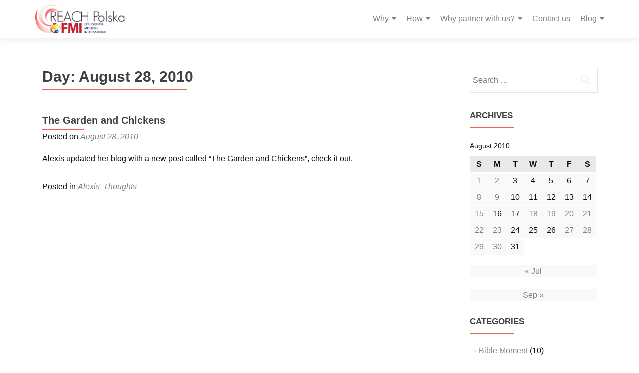

--- FILE ---
content_type: text/html; charset=UTF-8
request_url: http://www.reachpolska.info/en/2010/08/28/
body_size: 11227
content:
<!DOCTYPE html>

<html lang="en-US">

<head>


<meta charset="UTF-8">

<meta name="viewport" content="width=device-width, initial-scale=1">

<link rel="profile" href="http://gmpg.org/xfn/11">

<link rel="pingback" href="http://www.reachpolska.info/mainblog/xmlrpc.php">

<meta name='robots' content='noindex, follow' />
	<style>img:is([sizes="auto" i], [sizes^="auto," i]) { contain-intrinsic-size: 3000px 1500px }</style>
	
	<!-- This site is optimized with the Yoast SEO plugin v21.8.1 - https://yoast.com/wordpress/plugins/seo/ -->
	<title>August 28, 2010 - REACH Polska</title>
	<meta property="og:locale" content="en_US" />
	<meta property="og:type" content="website" />
	<meta property="og:title" content="August 28, 2010 - REACH Polska" />
	<meta property="og:url" content="http://www.reachpolska.info/en/2010/08/28/" />
	<meta property="og:site_name" content="REACH Polska" />
	<meta name="twitter:card" content="summary_large_image" />
	<meta name="twitter:site" content="@REACHPolska" />
	<script type="application/ld+json" class="yoast-schema-graph">{"@context":"https://schema.org","@graph":[{"@type":"CollectionPage","@id":null,"url":"http://www.reachpolska.info/en/2010/08/28/","name":"August 28, 2010 - REACH Polska","isPartOf":{"@id":"http://www.reachpolska.info/en/#website"},"breadcrumb":{"@id":"http://www.reachpolska.info/en/2010/08/28/#breadcrumb"},"inLanguage":"en-US"},{"@type":"BreadcrumbList","@id":"http://www.reachpolska.info/en/2010/08/28/#breadcrumb","itemListElement":[{"@type":"ListItem","position":1,"name":"Home","item":"http://www.reachpolska.info/en/"},{"@type":"ListItem","position":2,"name":"Archives for August 28, 2010"}]},{"@type":"WebSite","@id":"http://www.reachpolska.info/en/#website","url":"http://www.reachpolska.info/en/","name":"REACH Polska","description":"Kingdom ways","publisher":{"@id":"http://www.reachpolska.info/en/#organization"},"potentialAction":[{"@type":"SearchAction","target":{"@type":"EntryPoint","urlTemplate":"http://www.reachpolska.info/en/?s={search_term_string}"},"query-input":"required name=search_term_string"}],"inLanguage":"en-US"},{"@type":"Organization","@id":"http://www.reachpolska.info/en/#organization","name":"REACH Polska","url":"http://www.reachpolska.info/en/","logo":{"@type":"ImageObject","inLanguage":"en-US","@id":"http://www.reachpolska.info/en/#/schema/logo/image/","url":"https://i0.wp.com/www.reachpolska.info/mainblog/wp-content/uploads/2015/12/REACH-Polska-Logo-horizontal.png?fit=1526%2C500","contentUrl":"https://i0.wp.com/www.reachpolska.info/mainblog/wp-content/uploads/2015/12/REACH-Polska-Logo-horizontal.png?fit=1526%2C500","width":1526,"height":500,"caption":"REACH Polska"},"image":{"@id":"http://www.reachpolska.info/en/#/schema/logo/image/"},"sameAs":["https://www.facebook.com/reachpolska/","https://twitter.com/REACHPolska","https://www.instagram.com/reachpolska/"]}]}</script>
	<!-- / Yoast SEO plugin. -->


<link rel='dns-prefetch' href='//stats.wp.com' />
<link rel='dns-prefetch' href='//fonts.googleapis.com' />
<link rel='preconnect' href='//c0.wp.com' />
<link rel='preconnect' href='//i0.wp.com' />
<link rel="alternate" type="application/rss+xml" title="REACH Polska &raquo; Feed" href="http://www.reachpolska.info/en/feed/" />
<link rel="alternate" type="application/rss+xml" title="REACH Polska &raquo; Comments Feed" href="http://www.reachpolska.info/en/comments/feed/" />
<script>
window._wpemojiSettings = {"baseUrl":"https:\/\/s.w.org\/images\/core\/emoji\/16.0.1\/72x72\/","ext":".png","svgUrl":"https:\/\/s.w.org\/images\/core\/emoji\/16.0.1\/svg\/","svgExt":".svg","source":{"concatemoji":"http:\/\/www.reachpolska.info\/mainblog\/wp-includes\/js\/wp-emoji-release.min.js?ver=6.8.3"}};
/*! This file is auto-generated */
!function(s,n){var o,i,e;function c(e){try{var t={supportTests:e,timestamp:(new Date).valueOf()};sessionStorage.setItem(o,JSON.stringify(t))}catch(e){}}function p(e,t,n){e.clearRect(0,0,e.canvas.width,e.canvas.height),e.fillText(t,0,0);var t=new Uint32Array(e.getImageData(0,0,e.canvas.width,e.canvas.height).data),a=(e.clearRect(0,0,e.canvas.width,e.canvas.height),e.fillText(n,0,0),new Uint32Array(e.getImageData(0,0,e.canvas.width,e.canvas.height).data));return t.every(function(e,t){return e===a[t]})}function u(e,t){e.clearRect(0,0,e.canvas.width,e.canvas.height),e.fillText(t,0,0);for(var n=e.getImageData(16,16,1,1),a=0;a<n.data.length;a++)if(0!==n.data[a])return!1;return!0}function f(e,t,n,a){switch(t){case"flag":return n(e,"\ud83c\udff3\ufe0f\u200d\u26a7\ufe0f","\ud83c\udff3\ufe0f\u200b\u26a7\ufe0f")?!1:!n(e,"\ud83c\udde8\ud83c\uddf6","\ud83c\udde8\u200b\ud83c\uddf6")&&!n(e,"\ud83c\udff4\udb40\udc67\udb40\udc62\udb40\udc65\udb40\udc6e\udb40\udc67\udb40\udc7f","\ud83c\udff4\u200b\udb40\udc67\u200b\udb40\udc62\u200b\udb40\udc65\u200b\udb40\udc6e\u200b\udb40\udc67\u200b\udb40\udc7f");case"emoji":return!a(e,"\ud83e\udedf")}return!1}function g(e,t,n,a){var r="undefined"!=typeof WorkerGlobalScope&&self instanceof WorkerGlobalScope?new OffscreenCanvas(300,150):s.createElement("canvas"),o=r.getContext("2d",{willReadFrequently:!0}),i=(o.textBaseline="top",o.font="600 32px Arial",{});return e.forEach(function(e){i[e]=t(o,e,n,a)}),i}function t(e){var t=s.createElement("script");t.src=e,t.defer=!0,s.head.appendChild(t)}"undefined"!=typeof Promise&&(o="wpEmojiSettingsSupports",i=["flag","emoji"],n.supports={everything:!0,everythingExceptFlag:!0},e=new Promise(function(e){s.addEventListener("DOMContentLoaded",e,{once:!0})}),new Promise(function(t){var n=function(){try{var e=JSON.parse(sessionStorage.getItem(o));if("object"==typeof e&&"number"==typeof e.timestamp&&(new Date).valueOf()<e.timestamp+604800&&"object"==typeof e.supportTests)return e.supportTests}catch(e){}return null}();if(!n){if("undefined"!=typeof Worker&&"undefined"!=typeof OffscreenCanvas&&"undefined"!=typeof URL&&URL.createObjectURL&&"undefined"!=typeof Blob)try{var e="postMessage("+g.toString()+"("+[JSON.stringify(i),f.toString(),p.toString(),u.toString()].join(",")+"));",a=new Blob([e],{type:"text/javascript"}),r=new Worker(URL.createObjectURL(a),{name:"wpTestEmojiSupports"});return void(r.onmessage=function(e){c(n=e.data),r.terminate(),t(n)})}catch(e){}c(n=g(i,f,p,u))}t(n)}).then(function(e){for(var t in e)n.supports[t]=e[t],n.supports.everything=n.supports.everything&&n.supports[t],"flag"!==t&&(n.supports.everythingExceptFlag=n.supports.everythingExceptFlag&&n.supports[t]);n.supports.everythingExceptFlag=n.supports.everythingExceptFlag&&!n.supports.flag,n.DOMReady=!1,n.readyCallback=function(){n.DOMReady=!0}}).then(function(){return e}).then(function(){var e;n.supports.everything||(n.readyCallback(),(e=n.source||{}).concatemoji?t(e.concatemoji):e.wpemoji&&e.twemoji&&(t(e.twemoji),t(e.wpemoji)))}))}((window,document),window._wpemojiSettings);
</script>
<style id='wp-emoji-styles-inline-css'>

	img.wp-smiley, img.emoji {
		display: inline !important;
		border: none !important;
		box-shadow: none !important;
		height: 1em !important;
		width: 1em !important;
		margin: 0 0.07em !important;
		vertical-align: -0.1em !important;
		background: none !important;
		padding: 0 !important;
	}
</style>
<link rel='stylesheet' id='wp-block-library-css' href='https://c0.wp.com/c/6.8.3/wp-includes/css/dist/block-library/style.min.css' media='all' />
<style id='classic-theme-styles-inline-css'>
/*! This file is auto-generated */
.wp-block-button__link{color:#fff;background-color:#32373c;border-radius:9999px;box-shadow:none;text-decoration:none;padding:calc(.667em + 2px) calc(1.333em + 2px);font-size:1.125em}.wp-block-file__button{background:#32373c;color:#fff;text-decoration:none}
</style>
<link rel='stylesheet' id='mediaelement-css' href='https://c0.wp.com/c/6.8.3/wp-includes/js/mediaelement/mediaelementplayer-legacy.min.css' media='all' />
<link rel='stylesheet' id='wp-mediaelement-css' href='https://c0.wp.com/c/6.8.3/wp-includes/js/mediaelement/wp-mediaelement.min.css' media='all' />
<style id='jetpack-sharing-buttons-style-inline-css'>
.jetpack-sharing-buttons__services-list{display:flex;flex-direction:row;flex-wrap:wrap;gap:0;list-style-type:none;margin:5px;padding:0}.jetpack-sharing-buttons__services-list.has-small-icon-size{font-size:12px}.jetpack-sharing-buttons__services-list.has-normal-icon-size{font-size:16px}.jetpack-sharing-buttons__services-list.has-large-icon-size{font-size:24px}.jetpack-sharing-buttons__services-list.has-huge-icon-size{font-size:36px}@media print{.jetpack-sharing-buttons__services-list{display:none!important}}.editor-styles-wrapper .wp-block-jetpack-sharing-buttons{gap:0;padding-inline-start:0}ul.jetpack-sharing-buttons__services-list.has-background{padding:1.25em 2.375em}
</style>
<style id='global-styles-inline-css'>
:root{--wp--preset--aspect-ratio--square: 1;--wp--preset--aspect-ratio--4-3: 4/3;--wp--preset--aspect-ratio--3-4: 3/4;--wp--preset--aspect-ratio--3-2: 3/2;--wp--preset--aspect-ratio--2-3: 2/3;--wp--preset--aspect-ratio--16-9: 16/9;--wp--preset--aspect-ratio--9-16: 9/16;--wp--preset--color--black: #000000;--wp--preset--color--cyan-bluish-gray: #abb8c3;--wp--preset--color--white: #ffffff;--wp--preset--color--pale-pink: #f78da7;--wp--preset--color--vivid-red: #cf2e2e;--wp--preset--color--luminous-vivid-orange: #ff6900;--wp--preset--color--luminous-vivid-amber: #fcb900;--wp--preset--color--light-green-cyan: #7bdcb5;--wp--preset--color--vivid-green-cyan: #00d084;--wp--preset--color--pale-cyan-blue: #8ed1fc;--wp--preset--color--vivid-cyan-blue: #0693e3;--wp--preset--color--vivid-purple: #9b51e0;--wp--preset--gradient--vivid-cyan-blue-to-vivid-purple: linear-gradient(135deg,rgba(6,147,227,1) 0%,rgb(155,81,224) 100%);--wp--preset--gradient--light-green-cyan-to-vivid-green-cyan: linear-gradient(135deg,rgb(122,220,180) 0%,rgb(0,208,130) 100%);--wp--preset--gradient--luminous-vivid-amber-to-luminous-vivid-orange: linear-gradient(135deg,rgba(252,185,0,1) 0%,rgba(255,105,0,1) 100%);--wp--preset--gradient--luminous-vivid-orange-to-vivid-red: linear-gradient(135deg,rgba(255,105,0,1) 0%,rgb(207,46,46) 100%);--wp--preset--gradient--very-light-gray-to-cyan-bluish-gray: linear-gradient(135deg,rgb(238,238,238) 0%,rgb(169,184,195) 100%);--wp--preset--gradient--cool-to-warm-spectrum: linear-gradient(135deg,rgb(74,234,220) 0%,rgb(151,120,209) 20%,rgb(207,42,186) 40%,rgb(238,44,130) 60%,rgb(251,105,98) 80%,rgb(254,248,76) 100%);--wp--preset--gradient--blush-light-purple: linear-gradient(135deg,rgb(255,206,236) 0%,rgb(152,150,240) 100%);--wp--preset--gradient--blush-bordeaux: linear-gradient(135deg,rgb(254,205,165) 0%,rgb(254,45,45) 50%,rgb(107,0,62) 100%);--wp--preset--gradient--luminous-dusk: linear-gradient(135deg,rgb(255,203,112) 0%,rgb(199,81,192) 50%,rgb(65,88,208) 100%);--wp--preset--gradient--pale-ocean: linear-gradient(135deg,rgb(255,245,203) 0%,rgb(182,227,212) 50%,rgb(51,167,181) 100%);--wp--preset--gradient--electric-grass: linear-gradient(135deg,rgb(202,248,128) 0%,rgb(113,206,126) 100%);--wp--preset--gradient--midnight: linear-gradient(135deg,rgb(2,3,129) 0%,rgb(40,116,252) 100%);--wp--preset--font-size--small: 13px;--wp--preset--font-size--medium: 20px;--wp--preset--font-size--large: 36px;--wp--preset--font-size--x-large: 42px;--wp--preset--spacing--20: 0.44rem;--wp--preset--spacing--30: 0.67rem;--wp--preset--spacing--40: 1rem;--wp--preset--spacing--50: 1.5rem;--wp--preset--spacing--60: 2.25rem;--wp--preset--spacing--70: 3.38rem;--wp--preset--spacing--80: 5.06rem;--wp--preset--shadow--natural: 6px 6px 9px rgba(0, 0, 0, 0.2);--wp--preset--shadow--deep: 12px 12px 50px rgba(0, 0, 0, 0.4);--wp--preset--shadow--sharp: 6px 6px 0px rgba(0, 0, 0, 0.2);--wp--preset--shadow--outlined: 6px 6px 0px -3px rgba(255, 255, 255, 1), 6px 6px rgba(0, 0, 0, 1);--wp--preset--shadow--crisp: 6px 6px 0px rgba(0, 0, 0, 1);}:where(.is-layout-flex){gap: 0.5em;}:where(.is-layout-grid){gap: 0.5em;}body .is-layout-flex{display: flex;}.is-layout-flex{flex-wrap: wrap;align-items: center;}.is-layout-flex > :is(*, div){margin: 0;}body .is-layout-grid{display: grid;}.is-layout-grid > :is(*, div){margin: 0;}:where(.wp-block-columns.is-layout-flex){gap: 2em;}:where(.wp-block-columns.is-layout-grid){gap: 2em;}:where(.wp-block-post-template.is-layout-flex){gap: 1.25em;}:where(.wp-block-post-template.is-layout-grid){gap: 1.25em;}.has-black-color{color: var(--wp--preset--color--black) !important;}.has-cyan-bluish-gray-color{color: var(--wp--preset--color--cyan-bluish-gray) !important;}.has-white-color{color: var(--wp--preset--color--white) !important;}.has-pale-pink-color{color: var(--wp--preset--color--pale-pink) !important;}.has-vivid-red-color{color: var(--wp--preset--color--vivid-red) !important;}.has-luminous-vivid-orange-color{color: var(--wp--preset--color--luminous-vivid-orange) !important;}.has-luminous-vivid-amber-color{color: var(--wp--preset--color--luminous-vivid-amber) !important;}.has-light-green-cyan-color{color: var(--wp--preset--color--light-green-cyan) !important;}.has-vivid-green-cyan-color{color: var(--wp--preset--color--vivid-green-cyan) !important;}.has-pale-cyan-blue-color{color: var(--wp--preset--color--pale-cyan-blue) !important;}.has-vivid-cyan-blue-color{color: var(--wp--preset--color--vivid-cyan-blue) !important;}.has-vivid-purple-color{color: var(--wp--preset--color--vivid-purple) !important;}.has-black-background-color{background-color: var(--wp--preset--color--black) !important;}.has-cyan-bluish-gray-background-color{background-color: var(--wp--preset--color--cyan-bluish-gray) !important;}.has-white-background-color{background-color: var(--wp--preset--color--white) !important;}.has-pale-pink-background-color{background-color: var(--wp--preset--color--pale-pink) !important;}.has-vivid-red-background-color{background-color: var(--wp--preset--color--vivid-red) !important;}.has-luminous-vivid-orange-background-color{background-color: var(--wp--preset--color--luminous-vivid-orange) !important;}.has-luminous-vivid-amber-background-color{background-color: var(--wp--preset--color--luminous-vivid-amber) !important;}.has-light-green-cyan-background-color{background-color: var(--wp--preset--color--light-green-cyan) !important;}.has-vivid-green-cyan-background-color{background-color: var(--wp--preset--color--vivid-green-cyan) !important;}.has-pale-cyan-blue-background-color{background-color: var(--wp--preset--color--pale-cyan-blue) !important;}.has-vivid-cyan-blue-background-color{background-color: var(--wp--preset--color--vivid-cyan-blue) !important;}.has-vivid-purple-background-color{background-color: var(--wp--preset--color--vivid-purple) !important;}.has-black-border-color{border-color: var(--wp--preset--color--black) !important;}.has-cyan-bluish-gray-border-color{border-color: var(--wp--preset--color--cyan-bluish-gray) !important;}.has-white-border-color{border-color: var(--wp--preset--color--white) !important;}.has-pale-pink-border-color{border-color: var(--wp--preset--color--pale-pink) !important;}.has-vivid-red-border-color{border-color: var(--wp--preset--color--vivid-red) !important;}.has-luminous-vivid-orange-border-color{border-color: var(--wp--preset--color--luminous-vivid-orange) !important;}.has-luminous-vivid-amber-border-color{border-color: var(--wp--preset--color--luminous-vivid-amber) !important;}.has-light-green-cyan-border-color{border-color: var(--wp--preset--color--light-green-cyan) !important;}.has-vivid-green-cyan-border-color{border-color: var(--wp--preset--color--vivid-green-cyan) !important;}.has-pale-cyan-blue-border-color{border-color: var(--wp--preset--color--pale-cyan-blue) !important;}.has-vivid-cyan-blue-border-color{border-color: var(--wp--preset--color--vivid-cyan-blue) !important;}.has-vivid-purple-border-color{border-color: var(--wp--preset--color--vivid-purple) !important;}.has-vivid-cyan-blue-to-vivid-purple-gradient-background{background: var(--wp--preset--gradient--vivid-cyan-blue-to-vivid-purple) !important;}.has-light-green-cyan-to-vivid-green-cyan-gradient-background{background: var(--wp--preset--gradient--light-green-cyan-to-vivid-green-cyan) !important;}.has-luminous-vivid-amber-to-luminous-vivid-orange-gradient-background{background: var(--wp--preset--gradient--luminous-vivid-amber-to-luminous-vivid-orange) !important;}.has-luminous-vivid-orange-to-vivid-red-gradient-background{background: var(--wp--preset--gradient--luminous-vivid-orange-to-vivid-red) !important;}.has-very-light-gray-to-cyan-bluish-gray-gradient-background{background: var(--wp--preset--gradient--very-light-gray-to-cyan-bluish-gray) !important;}.has-cool-to-warm-spectrum-gradient-background{background: var(--wp--preset--gradient--cool-to-warm-spectrum) !important;}.has-blush-light-purple-gradient-background{background: var(--wp--preset--gradient--blush-light-purple) !important;}.has-blush-bordeaux-gradient-background{background: var(--wp--preset--gradient--blush-bordeaux) !important;}.has-luminous-dusk-gradient-background{background: var(--wp--preset--gradient--luminous-dusk) !important;}.has-pale-ocean-gradient-background{background: var(--wp--preset--gradient--pale-ocean) !important;}.has-electric-grass-gradient-background{background: var(--wp--preset--gradient--electric-grass) !important;}.has-midnight-gradient-background{background: var(--wp--preset--gradient--midnight) !important;}.has-small-font-size{font-size: var(--wp--preset--font-size--small) !important;}.has-medium-font-size{font-size: var(--wp--preset--font-size--medium) !important;}.has-large-font-size{font-size: var(--wp--preset--font-size--large) !important;}.has-x-large-font-size{font-size: var(--wp--preset--font-size--x-large) !important;}
:where(.wp-block-post-template.is-layout-flex){gap: 1.25em;}:where(.wp-block-post-template.is-layout-grid){gap: 1.25em;}
:where(.wp-block-columns.is-layout-flex){gap: 2em;}:where(.wp-block-columns.is-layout-grid){gap: 2em;}
:root :where(.wp-block-pullquote){font-size: 1.5em;line-height: 1.6;}
</style>
<link rel='stylesheet' id='zerif_font_all-css' href='//fonts.googleapis.com/css?family=Open+Sans%3A400%2C300%2C300italic%2C400italic%2C600italic%2C600%2C700%2C700italic%2C800%2C800italic&#038;ver=2.2.1' media='all' />
<link rel='stylesheet' id='zerif_bootstrap_style-css' href='http://www.reachpolska.info/mainblog/wp-content/themes/zerif-pro/css/bootstrap.min.css?ver=2.2.1' media='all' />
<link rel='stylesheet' id='zerif_font-awesome_style-css' href='http://www.reachpolska.info/mainblog/wp-content/themes/zerif-pro/assets/css/font-awesome.min.css?ver=2.2.1' media='all' />
<link rel='stylesheet' id='zerif_style-css' href='http://www.reachpolska.info/mainblog/wp-content/themes/zerif-pro/style.css?ver=2.2.1' media='all' />
<style id='zerif_style-inline-css'>
.zerif-top-bar, .zerif-top-bar .widget.widget_shopping_cart .cart_list {
			background-color: #363537
		}
		.zerif-top-bar .widget .label-floating input[type=search]:-webkit-autofill {
			-webkit-box-shadow: inset 0 0 0px 9999px #363537
		}.zerif-top-bar, .zerif-top-bar .widget .label-floating input[type=search], .zerif-top-bar .widget.widget_search form.form-group:before, .zerif-top-bar .widget.widget_product_search form.form-group:before, .zerif-top-bar .widget.widget_shopping_cart:before {
			color: #ffffff
		} 
		.zerif-top-bar .widget .label-floating input[type=search]{
			-webkit-text-fill-color:#ffffff !important 
		}.zerif-top-bar a, .zerif-top-bar .top-bar-nav li a {
			color: #ffffff
		}.zerif-top-bar a:hover, .zerif-top-bar .top-bar-nav li a:hover {
			color: #eeeeee
		}

		.navbar-inverse .navbar-nav > li > a,
		.nav.navbar-inverse .nav.navbar-nav ul.sub-menu li a,
		.navbar.navbar-inverse .primary-menu a, 
		.navbar.navbar-inverse .primary-menu > li > a, 
		.nav.navbar-inverse .primary-menu ul.sub-menu li a {
			color:#808080;
		}
		.navbar-inverse .navbar-nav > li.current-menu-item > a:not(.page-anchor),
		.navbar.navbar-inverse .nav.navbar-nav>li.current>a,
		.navbar.navbar-inverse .nav.navbar-nav a:hover, 
		.navbar.navbar-inverse .nav.navbar-nav > li > a:hover, 
		.nav.navbar-inverse .nav.navbar-nav ul.sub-menu li a:hover,
		.navbar.navbar-inverse .primary-menu a:hover, 
		.navbar.navbar-inverse .primary-menu > li > a:hover, 
		.nav.navbar-inverse .primary-menu ul.sub-menu li a:hover {
			color:#e96656;
		}
		.screen-reader-text {
			clip: rect(1px, 1px, 1px, 1px);
			position: absolute !important;
		}
		.screen-reader-text:hover,
		.screen-reader-text:active,
		.screen-reader-text:focus {
			background-color: #f1f1f1;
			border-radius: 3px;
			box-shadow: 0 0 2px 2px rgba(0, 0, 0, 0.6);
			clip: auto !important;
			color: #21759b;
			display: block;
			font-size: 14px;
			font-weight: bold;
			height: auto;
			left: 5px;
			line-height: normal;
			padding: 15px 23px 14px;
			text-decoration: none;
			top: 5px;
			width: auto;
			z-index: 100000;
		}
</style>
<!--[if lt IE 9]>
<link rel='stylesheet' id='zerif_ie_style-css' href='http://www.reachpolska.info/mainblog/wp-content/themes/zerif-pro/css/ie.css?ver=2.2.1' media='all' />
<![endif]-->
<script src="https://c0.wp.com/c/6.8.3/wp-includes/js/jquery/jquery.min.js" id="jquery-core-js"></script>
<script src="https://c0.wp.com/c/6.8.3/wp-includes/js/jquery/jquery-migrate.min.js" id="jquery-migrate-js"></script>
<link rel="https://api.w.org/" href="http://www.reachpolska.info/wp-json/" /><link rel="EditURI" type="application/rsd+xml" title="RSD" href="http://www.reachpolska.info/mainblog/xmlrpc.php?rsd" />
<meta name="generator" content="WordPress 6.8.3" />
	<style>img#wpstats{display:none}</style>
		<style>	.site-content { background: #fff } .navbar, .navbar-inverse .navbar-nav ul.sub-menu { background: #ffffff; }	.entry-title, .entry-title a, .widget-title, .widget-title a, .page-header .page-title, .comments-title, h1.page-title { color: #404040 !important}	.widget .widget-title:before, .entry-title:before, .page-header .page-title:before, .entry-title:after, ul.nav > li.current_page_item > a:before, .nav > li.current-menu-item > a:before, h1.page-title:before, .navbar.navbar-inverse .primary-menu ul li.current-menu-item > a:before, ul.nav > li > a.nav-active:before, .navbar.navbar-inverse .primary-menu ul > li.current > a:before { background: #e96656 !important; }	body, button, input, select, textarea, .widget p, .widget .textwidget, .woocommerce .product h3, h2.woocommerce-loop-product__title, .woocommerce .product span.amount, .woocommerce-page .woocommerce .product-name a { color: #0c0c0c }	.widget li a, .widget a, article .entry-meta a, article .entry-content a, .entry-footer a, .site-content a { color: #808080; }	.widget li a:hover, .widget a:hover, article .entry-meta a:hover, article .entry-content a:hover , .entry-footer a:hover, .site-content a:hover { color: #e96656 }	.header-content-wrap { background: rgba(0,0,0,0.29)}	.big-title-container .intro-text { color: #fff}	.big-title-container .red-btn { background: #e96656}	.big-title-container .red-btn:hover { background: #cb4332}	.big-title-container .buttons .red-btn { color: #fff !important }	.big-title-container .green-btn { background: #bababa}	.big-title-container .green-btn:hover { background: #848484}	.big-title-container .buttons .green-btn { color: #fff !important }	.big-title-container .red-btn:hover { color: #fff !important }	.big-title-container .green-btn:hover { color: #fff !important }	.focus { background: rgba(255,255,255,0.6) }	.focus .section-header h2{ color: #0c0c0c }	.focus .section-header h6{ color: #0c0c0c }	.focus .focus-box h5{ color: #444444 }	.focus .focus-box p{ color: #000000 }	#focus div.box-circle:nth-child(4n+1) .focus-box .service-icon:hover { border: 10px solid #c42025 }	#focus div.box-circle:nth-child(4n+1) .focus-box .red-border-bottom:before{ background: #c42025 }	#focus div.box-circle:nth-child(4n+2) .focus-box .service-icon:hover { border: 10px solid #1e73be }	#focus div.box-circle:nth-child(4n+2) .focus-box .red-border-bottom:before { background: #1e73be }	#focus div.box-circle:nth-child(4n+3) .focus-box .service-icon:hover { border: 10px solid #eeee22 }	#focus div.box-circle:nth-child(4n+3) .focus-box .red-border-bottom:before { background: #eeee22 }	#focus div.box-circle:nth-child(4n+4) .focus-box .service-icon:hover { border: 10px solid #8224e3 }	#focus div.box-circle:nth-child(4n+4) .focus-box .red-border-bottom:before { background: #8224e3 }	.works { background: rgba(255, 255, 255, 1) }	.works .section-header h2 { color: #404040 }	.works .section-header h6 { color: #404040 }	.works .white-text { color: #fff }.works .red-border-bottom:before { background: #e96656 !important; }	.about-us, .about-us .our-clients .section-footer-title { background: rgba(221,59,59,0.66) }	.about-us { color: #ffffff }	.about-us p{ color: #ffffff }	.about-us .section-header h2, .about-us .section-header h6 { color: #ffffff }.about-us	.skills input { color: #fff !important; }.about-us .our-clients .section-footer-title { color: #fff !important; }	.our-team { background: #809fbf }	.our-team .section-header h2, .our-team .member-details h5, .our-team .member-details h5 a, .our-team .section-header h6, .our-team .member-details .position { color: #404040 }	.our-team .team-member:hover .details { color: #fff }	.our-team .team-member .social-icons ul li a:hover { color: #e96656 }	.our-team .team-member .social-icons ul li a { color: #ffffff }.team-member:hover .details { background: #333 !important; }	.our-team .row > span:nth-child(4n+1) .red-border-bottom:before { background: #e96656 }	.our-team .row > span:nth-child(4n+2) .red-border-bottom:before { background: #34d293 }	.our-team .row > span:nth-child(4n+3) .red-border-bottom:before { background: #3ab0e2 }	.our-team .row > span:nth-child(4n+4) .red-border-bottom:before { background: #f7d861 }	.testimonial { background: rgba(219, 191, 86, 1) }	.testimonial .section-header h2, .testimonial .section-header h6 { color: #fff }	.testimonial .feedback-box .message { color: #909090 }	.testimonial .feedback-box .client-info .client-name { color: #909090 }	.testimonial .feedback-box .quote { color: #e96656 }	#client-feedbacks .feedback-box { background: #FFFFFF; }	.separator-one { background: rgba(0,0,0,0.5) }	.separator-one h3 { color: #fff !important; }	.separator-one .green-btn { background: #861f72 }	.separator-one .green-btn:hover { background: #b41f23 }	.separator-one .green-btn { color: #fff !important; }	.separator-one .green-btn:hover { color: #fff !important; }	.purchase-now { background: #ffffff }	.purchase-now h3 { color: #000000 }	.purchase-now .red-btn { background: #db5a4a !important }	.purchase-now .red-btn:hover { background: #bf3928 !important }	.purchase-now .red-btn { color: #fff !important; }	.purchase-now .red-btn:hover { color: #fff !important; }	.contact-us { background: rgba(0, 0, 0, 0.5) }	.contact-us form.wpcf7-form p label, .contact-us form.wpcf7-form .wpcf7-list-item-label, .contact-us .section-header h2, .contact-us .section-header h6 { color: #fff }	.contact-us button { background: #e96656 }	.contact-us button:hover { background: #cb4332 !important; box-shadow: none; }	.contact-us button, .pirate_forms .pirate-forms-submit-button { color: #fff !important; }	.contact-us button:hover, .pirate_forms .pirate-forms-submit-button:hover { color: #fff !important; }	.packages .section-header h2, .packages .section-header h6 { color: #fff}	.packages .package-header h5,.best-value .package-header h4,.best-value .package-header .meta-text { color: #ffffff}	.packages .package ul li, .packages .price .price-meta { color: #808080}	.packages .package .custom-button { color: #fff !important; }	.packages .dark-bg { background: #404040; }	.packages .price h4 { color: #fff; }	.packages { background: rgba(0, 0, 0, 0.5) }	#latestnews { background: rgba(152,194,214,0.9) }	#latestnews .section-header h2 { color: #ffffff }	#latestnews .section-header h6 { color: #ffffff }	#latestnews #carousel-homepage-latestnews .carousel-inner .item .latestnews-title a { color: #404040}	#latestnews #carousel-homepage-latestnews .item .latestnews-box:nth-child(4n+1) .latestnews-title a:before { background: #e96656}	#latestnews #carousel-homepage-latestnews .item .latestnews-box:nth-child(4n+2) .latestnews-title a:before { background: #34d293}	#latestnews #carousel-homepage-latestnews .item .latestnews-box:nth-child(4n+3) .latestnews-title a:before { background: #3ab0e2}	#latestnews #carousel-homepage-latestnews .item .latestnews-box:nth-child(4n+4) .latestnews-title a:before { background: #f7d861}	#latestnews .latesnews-content p, .latesnews-content { color: #909090} section#subscribe { background: #265a9e !important; } section#subscribe h3, .newsletter .sub-heading, .newsletter label { color: #fff !important; } section#subscribe input[type="submit"] { color: #fff !important; } section#subscribe input[type="submit"] { background: #e96656 !important; } section#subscribe input[type="submit"]:hover { background: #cb4332 !important; }	#footer { background: #ffffff }	.copyright { background: #171717 }	#footer .company-details, #footer .company-details a, #footer .footer-widget p, #footer .footer-widget a { color: #939393 !important; }	#footer .social li a { color: #939393 }	#footer .social li a:hover { color: #466ebf }	#footer .company-details a:hover, #footer .footer-widget a:hover { color: #e96656 !important; }	#footer .footer-widget h1 { color: #fff !important; }	#footer .footer-widget h1:before { background: #e96656 !important; }	.comment-form #submit, .comment-reply-link,.woocommerce .add_to_cart_button, .woocommerce .checkout-button, .woocommerce .single_add_to_cart_button, .woocommerce #place_order, .edd-submit.button, .page button, .post button, .woocommerce-page .woocommerce input[type="submit"], .woocommerce-page #content input.button, .woocommerce input.button.alt, .woocommerce-page #content input.button.alt, .woocommerce-page input.button.alt, .woocommerce-page .products a.button { background-color: #e96656 !important; }	.comment-form #submit:hover, .comment-reply-link:hover, .woocommerce .add_to_cart_button:hover, .woocommerce .checkout-button:hover, .woocommerce  .single_add_to_cart_button:hover, .woocommerce #place_order:hover, .edd-submit.button:hover, .page button:hover, .post button:hover, .woocommerce-page .woocommerce input[type="submit"]:hover, .woocommerce-page #content input.button:hover, .woocommerce input.button.alt:hover, .woocommerce-page #content input.button.alt:hover, .woocommerce-page input.button.alt:hover, .woocommerce-page .products a.button:hover { background-color: #cb4332 !important; box-shadow: none; }	.comment-form #submit, .comment-reply-link, .woocommerce .add_to_cart_button, .woocommerce .checkout-button, .woocommerce .single_add_to_cart_button, .woocommerce #place_order, .edd-submit.button span, .page button, .post button, .woocommerce-page .woocommerce input[type="submit"], .woocommerce-page #content input.button, .woocommerce input.button.alt, .woocommerce-page #content input.button.alt, .woocommerce-page input.button.alt, .woocommerce .button { color: #0c0c0c !important }</style><link rel="icon" href="https://i0.wp.com/www.reachpolska.info/mainblog/wp-content/uploads/2015/12/cropped-REACH-Polska-Logo-Large.png?fit=32%2C32" sizes="32x32" />
<link rel="icon" href="https://i0.wp.com/www.reachpolska.info/mainblog/wp-content/uploads/2015/12/cropped-REACH-Polska-Logo-Large.png?fit=192%2C192" sizes="192x192" />
<link rel="apple-touch-icon" href="https://i0.wp.com/www.reachpolska.info/mainblog/wp-content/uploads/2015/12/cropped-REACH-Polska-Logo-Large.png?fit=180%2C180" />
<meta name="msapplication-TileImage" content="https://i0.wp.com/www.reachpolska.info/mainblog/wp-content/uploads/2015/12/cropped-REACH-Polska-Logo-Large.png?fit=270%2C270" />
		<style id="wp-custom-css">
			.entry-content {
	line-height: 2.0
}
blockquote {
	line-height: 2.0
}		</style>
		

</head>

		<body class="archive date wp-custom-logo wp-theme-zerif-pro group-blog" itemscope="itemscope" itemtype="http://schema.org/WebPage">
			
	
		
		<header id="home" class="header" itemscope="itemscope" itemtype="http://schema.org/WPHeader">

			
				<div id="main-nav" class="navbar navbar-inverse bs-docs-nav">

					<div class="container">

						<div class="navbar-header responsive-logo">

							<button class="navbar-toggle collapsed" type="button" data-toggle="collapse"
									data-target=".bs-navbar-collapse">

								<span class="screen-reader-text">Menu</span>

								<span class="icon-bar"></span>

								<span class="icon-bar"></span>

								<span class="icon-bar"></span>

							</button>

							
							<div class="navbar-brand">

								
									<a href="http://www.reachpolska.info/en/">

										<img src="https://i0.wp.com/www.reachpolska.info/mainblog/wp-content/uploads/2015/12/REACH-Polska-Logo-horizontal.png?fit=1526%2C500" alt="REACH Polska">
									</a>

									
							</div> <!-- /.navbar-brand -->

						</div> <!-- /.navbar-header -->

					
		
		<nav class="navbar-collapse bs-navbar-collapse collapse" id="site-navigation" itemscope itemtype="http://schema.org/SiteNavigationElement">
			<ul id="menu-top_en" class="nav navbar-nav navbar-right responsive-nav main-nav-list"><li id="menu-item-2177" class="menu-item menu-item-type-custom menu-item-object-custom menu-item-home menu-item-has-children menu-item-2177"><a href="http://www.reachpolska.info/en/#aboutus">Why</a>
<ul class="sub-menu">
	<li id="menu-item-2304" class="menu-item menu-item-type-custom menu-item-object-custom menu-item-2304"><a href="/tag/church-planting/">church plant?</a></li>
	<li id="menu-item-2112" class="menu-item menu-item-type-post_type menu-item-object-page menu-item-2112"><a href="http://www.reachpolska.info/en/why-poland/">REACH Poland?</a></li>
</ul>
</li>
<li id="menu-item-2178" class="menu-item menu-item-type-custom menu-item-object-custom menu-item-home menu-item-has-children menu-item-2178"><a href="http://www.reachpolska.info/en/#focus">How</a>
<ul class="sub-menu">
	<li id="menu-item-2302" class="menu-item menu-item-type-post_type menu-item-object-post menu-item-2302"><a href="http://www.reachpolska.info/en/2015/12/08/releasing/">by releasing</a></li>
	<li id="menu-item-2301" class="menu-item menu-item-type-post_type menu-item-object-post menu-item-2301"><a href="http://www.reachpolska.info/en/2015/12/09/equipping/">by equipping</a></li>
	<li id="menu-item-2300" class="menu-item menu-item-type-post_type menu-item-object-post menu-item-2300"><a href="http://www.reachpolska.info/en/2015/12/11/affecting/">by affecting</a></li>
	<li id="menu-item-2299" class="menu-item menu-item-type-post_type menu-item-object-post menu-item-2299"><a href="http://www.reachpolska.info/en/2015/12/12/connecting/">by connecting</a></li>
	<li id="menu-item-2311" class="menu-item menu-item-type-post_type menu-item-object-post menu-item-2311"><a href="http://www.reachpolska.info/en/2016/02/15/honoring-2/">by honoring</a></li>
	<li id="menu-item-2215" class="menu-item menu-item-type-post_type menu-item-object-page menu-item-2215"><a href="http://www.reachpolska.info/en/so-what-will-we-do/">the story matters&#8230;</a></li>
</ul>
</li>
<li id="menu-item-2106" class="menu-item menu-item-type-post_type menu-item-object-page menu-item-has-children menu-item-2106"><a href="http://www.reachpolska.info/en/donate/">Why partner with us?</a>
<ul class="sub-menu">
	<li id="menu-item-2104" class="menu-item menu-item-type-post_type menu-item-object-page menu-item-2104"><a href="http://www.reachpolska.info/en/support-details/">support budget details</a></li>
</ul>
</li>
<li id="menu-item-2332" class="menu-item menu-item-type-custom menu-item-object-custom menu-item-home menu-item-2332"><a href="http://www.reachpolska.info/en/#subscribe">Contact us</a></li>
<li id="menu-item-2117" class="menu-item menu-item-type-post_type menu-item-object-page menu-item-has-children menu-item-2117"><a href="http://www.reachpolska.info/en/archives/">Blog</a>
<ul class="sub-menu">
	<li id="menu-item-2267" class="menu-item menu-item-type-custom menu-item-object-custom menu-item-2267"><a href="http://feeds.feedburner.com/ReachPolska">subscribe</a></li>
</ul>
</li>
</ul>		</nav>
		
					</div>

				</div>
							<!-- / END TOP BAR -->

<div class="clear"></div>
</header> <!-- / END HOME SECTION  -->
	<div id="content" class="site-content">
		<div class="container">
						<div class="content-left-wrap col-md-9">
								<div id="primary" class="content-area">
					<main id="main" class="site-main">
													<header class="page-header">

								<h1 class="page-title">Day: <span>August 28, 2010</span></h1>
							</header><!-- .page-header -->
							
<article id="post-1269" class="post-1269 post type-post status-publish format-standard hentry category-alexis-thoughts" itemtype="http://schema.org/BlogPosting" itemtype="http://schema.org/BlogPosting">

	
		
		<div class="listpost-content-wrap-full">

		
	
	<div class="list-post-top">

	<header class="entry-header">

		<h2 class="entry-title" itemprop="headline"><a href="http://www.reachpolska.info/en/2010/08/28/the-garden-and-chickens/" rel="bookmark">The Garden and Chickens</a></h2>

		
		<div class="entry-meta">

			<span class="posted-on">Posted on <a href="http://www.reachpolska.info/en/2010/08/28/" rel="bookmark"><time class="entry-date published" itemprop="datePublished" datetime="2010-08-28T13:30:07+02:00">August 28, 2010</time></a></span><span class="byline"> by <span class="author vcard" itemprop="name"><a href="http://www.reachpolska.info/en/author/aemielonen/" class="url fn n author-link" itemscope="itemscope" itemtype="http://schema.org/Person" itemprop="author">Alexis</a></span></span>
		</div><!-- .entry-meta -->

		
	</header><!-- .entry-header -->

	
	<div class="entry-content" itemprop="text">

		<p>Alexis updated her blog with a new post called &#8220;The Garden and Chickens&#8221;, check it out.</p>


	


	<footer class="entry-footer">

		
			
			<span class="cat-links">

				Posted in <a href="http://www.reachpolska.info/en/category/personal-reflection/alexis-thoughts/" rel="category tag">Alexis' Thoughts</a>
			</span>

			
			
		


		


		
	</footer><!-- .entry-footer -->


	</div><!-- .entry-content --><!-- .entry-summary -->

	</div><!-- .list-post-top -->


</div><!-- .listpost-content-wrap -->

</article><!-- #post-## -->
<div class="clear"></div>		<nav class="navigation paging-navigation">
			<h3 class="screen-reader-text">Posts navigation</h3>
			<div class="nav-links">
											</div><!-- .nav-links -->
		</nav><!-- .navigation -->
							</main><!-- #main -->
				</div><!-- #primary -->
							</div><!-- .content-left-wrap -->
					<div class="sidebar-wrap col-md-3 content-left-wrap ">
			
<div id="secondary" class="widget-area" role="complementary" itemscope="itemscope" itemtype="http://schema.org/WPSideBar">

	
	<aside id="search-2" class="widget widget_search"><form role="search" method="get" class="search-form" action="http://www.reachpolska.info/en/">
				<label>
					<span class="screen-reader-text">Search for:</span>
					<input type="search" class="search-field" placeholder="Search &hellip;" value="" name="s" />
				</label>
				<input type="submit" class="search-submit" value="Search" />
			</form></aside><aside id="calendar-3" class="widget widget_calendar"><h2 class="widget-title">Archives</h2><div id="calendar_wrap" class="calendar_wrap"><table id="wp-calendar" class="wp-calendar-table">
		<caption>August 2010</caption>
		<thead>
		<tr>
		<th scope="col" aria-label="Sunday">S</th>
		<th scope="col" aria-label="Monday">M</th>
		<th scope="col" aria-label="Tuesday">T</th>
		<th scope="col" aria-label="Wednesday">W</th>
		<th scope="col" aria-label="Thursday">T</th>
		<th scope="col" aria-label="Friday">F</th>
		<th scope="col" aria-label="Saturday">S</th>
		</tr>
		</thead>
		<tbody>
		<tr><td><a href="http://www.reachpolska.info/en/2010/08/01/" aria-label="Posts published on August 1, 2010">1</a></td><td><a href="http://www.reachpolska.info/en/2010/08/02/" aria-label="Posts published on August 2, 2010">2</a></td><td>3</td><td>4</td><td>5</td><td>6</td><td>7</td>
	</tr>
	<tr>
		<td><a href="http://www.reachpolska.info/en/2010/08/08/" aria-label="Posts published on August 8, 2010">8</a></td><td><a href="http://www.reachpolska.info/en/2010/08/09/" aria-label="Posts published on August 9, 2010">9</a></td><td>10</td><td>11</td><td>12</td><td>13</td><td>14</td>
	</tr>
	<tr>
		<td><a href="http://www.reachpolska.info/en/2010/08/15/" aria-label="Posts published on August 15, 2010">15</a></td><td>16</td><td>17</td><td><a href="http://www.reachpolska.info/en/2010/08/18/" aria-label="Posts published on August 18, 2010">18</a></td><td><a href="http://www.reachpolska.info/en/2010/08/19/" aria-label="Posts published on August 19, 2010">19</a></td><td><a href="http://www.reachpolska.info/en/2010/08/20/" aria-label="Posts published on August 20, 2010">20</a></td><td><a href="http://www.reachpolska.info/en/2010/08/21/" aria-label="Posts published on August 21, 2010">21</a></td>
	</tr>
	<tr>
		<td><a href="http://www.reachpolska.info/en/2010/08/22/" aria-label="Posts published on August 22, 2010">22</a></td><td><a href="http://www.reachpolska.info/en/2010/08/23/" aria-label="Posts published on August 23, 2010">23</a></td><td>24</td><td>25</td><td>26</td><td><a href="http://www.reachpolska.info/en/2010/08/27/" aria-label="Posts published on August 27, 2010">27</a></td><td><a href="http://www.reachpolska.info/en/2010/08/28/" aria-label="Posts published on August 28, 2010">28</a></td>
	</tr>
	<tr>
		<td><a href="http://www.reachpolska.info/en/2010/08/29/" aria-label="Posts published on August 29, 2010">29</a></td><td><a href="http://www.reachpolska.info/en/2010/08/30/" aria-label="Posts published on August 30, 2010">30</a></td><td>31</td>
		<td class="pad" colspan="4">&nbsp;</td>
	</tr>
	</tbody>
	</table><nav aria-label="Previous and next months" class="wp-calendar-nav">
		<span class="wp-calendar-nav-prev"><a href="http://www.reachpolska.info/en/2010/07/">&laquo; Jul</a></span>
		<span class="pad">&nbsp;</span>
		<span class="wp-calendar-nav-next"><a href="http://www.reachpolska.info/en/2010/09/">Sep &raquo;</a></span>
		</nav></div></aside><aside id="categories-169285322" class="widget widget_categories"><h2 class="widget-title">Categories</h2>
			<ul>
					<li class="cat-item cat-item-288"><a href="http://www.reachpolska.info/en/category/bible-moment/">Bible Moment</a> (10)
</li>
	<li class="cat-item cat-item-17"><a href="http://www.reachpolska.info/en/category/culture/">Culture</a> (25)
</li>
	<li class="cat-item cat-item-22"><a href="http://www.reachpolska.info/en/category/fund-raising/">Fund Raising</a> (40)
</li>
	<li class="cat-item cat-item-3"><a href="http://www.reachpolska.info/en/category/news/">News</a> (42)
<ul class='children'>
	<li class="cat-item cat-item-28"><a href="http://www.reachpolska.info/en/category/news/family-news/">Family News</a> (20)
</li>
</ul>
</li>
	<li class="cat-item cat-item-14"><a href="http://www.reachpolska.info/en/category/personal-reflection/">Personal reflection</a> (476)
<ul class='children'>
	<li class="cat-item cat-item-63"><a href="http://www.reachpolska.info/en/category/personal-reflection/alexis-thoughts/">Alexis&#039; Thoughts</a> (253)
</li>
	<li class="cat-item cat-item-64"><a href="http://www.reachpolska.info/en/category/personal-reflection/emmas-thoughts/">Emma&#039;s Thoughts</a> (44)
</li>
	<li class="cat-item cat-item-8"><a href="http://www.reachpolska.info/en/category/personal-reflection/personal-accounts/">Personal accounts</a> (14)
</li>
	<li class="cat-item cat-item-62"><a href="http://www.reachpolska.info/en/category/personal-reflection/travis-thoughts/">Travis&#039; Thoughts</a> (171)
</li>
</ul>
</li>
	<li class="cat-item cat-item-19"><a href="http://www.reachpolska.info/en/category/poland/">Poland</a> (80)
</li>
	<li class="cat-item cat-item-132"><a href="http://www.reachpolska.info/en/category/reach-concepts/">REACH Values</a> (5)
</li>
	<li class="cat-item cat-item-30"><a href="http://www.reachpolska.info/en/category/trip-updates/">Trip updates</a> (12)
</li>
	<li class="cat-item cat-item-139"><a href="http://www.reachpolska.info/en/category/uncategorized-en/">Uncategorized</a> (1)
</li>
			</ul>

			</aside>
</div><!-- #secondary -->

		</div><!-- .sidebar-wrap -->
				</div><!-- .container -->
	</div><!-- .site-content -->

	

	<footer id="footer" itemscope="itemscope" itemtype="http://schema.org/WPFooter">

		
		<div class="container">
			
			

			<div class="footer-box-wrap">
				<div class="col-md-4 footer-box three-cell company-details"><div class="icon-top red-text"><a target="_blank" href="https://www.google.com.sg/maps/place/Krak%C3%B3w%2C%20Poland"><img src="http://www.reachpolska.info/mainblog/wp-content/themes/zerif-pro/images/map25-redish.png" alt="" /></a></div><div class="zerif-footer-address">Kraków, Poland</div></div><div class="col-md-4 footer-box three-cell company-details"><div class="icon-top green-text"><a href="mailto:mielonens@reachpolska.info"><img src="http://www.reachpolska.info/mainblog/wp-content/themes/zerif-pro/images/envelope4-green.png" alt="" /></a></div><div class="zerif-footer-email"><a href="mailto:mielonens@reachpolska.info">mielonens@reachpolska.info</a></div></div>			<div class="col-md-4 footer-box three-cell copyright">
										<ul class="social">
								<li
		 id="footer_facebook">
			<a target="_blank" title="Facebook link" href="https://www.facebook.com/REACHPolska">
								<i class="fa fa-facebook"></i>
			</a>
		</li>
				<li
		 id="footer_twitter">
			<a target="_blank" title="Twitter link" href="https://www.twitter.com/REACHPolska">
								<i class="fa fa-twitter"></i>
			</a>
		</li>
				<li
		 id="footer_instagram">
			<a target="_blank" title="Instagram link" href="https://www.instagram.com/reachpolska/">
								<i class="fa fa-instagram"></i>
			</a>
		</li>
							</ul>
											<p id="zerif-copyright">
							Follow us					</p>
									</div>
						</div>

					</div> <!-- / END CONTAINER -->

	</footer> <!-- / END FOOOTER  -->

	
<script type="speculationrules">
{"prefetch":[{"source":"document","where":{"and":[{"href_matches":"\/*"},{"not":{"href_matches":["\/mainblog\/wp-*.php","\/mainblog\/wp-admin\/*","\/mainblog\/wp-content\/uploads\/*","\/mainblog\/wp-content\/*","\/mainblog\/wp-content\/plugins\/*","\/mainblog\/wp-content\/themes\/zerif-pro\/*","\/*\\?(.+)"]}},{"not":{"selector_matches":"a[rel~=\"nofollow\"]"}},{"not":{"selector_matches":".no-prefetch, .no-prefetch a"}}]},"eagerness":"conservative"}]}
</script>
<script id="qppr_frontend_scripts-js-extra">
var qpprFrontData = {"linkData":{"\/budget\/":[1,0,""],"\/donate\/":[1,0,""],"\/partner\/":[1,0,""],"\/thestory\/":[1,0,""],"\/story\/":[1,0,""],"http:\/\/www.reachpolska.info\/en\/newsletters\/":[1,1,""]},"siteURL":"http:\/\/www.reachpolska.info\/mainblog","siteURLq":"http:\/\/www.reachpolska.info"};
</script>
<script src="http://www.reachpolska.info/mainblog/wp-content/plugins/quick-pagepost-redirect-plugin/js/qppr_frontend_script.min.js?ver=5.2.4" id="qppr_frontend_scripts-js"></script>
<script src="http://www.reachpolska.info/mainblog/wp-content/themes/zerif-pro/js/bootstrap.min.js?ver=2.2.1" id="zerif_bootstrap_script-js"></script>
<script src="http://www.reachpolska.info/mainblog/wp-content/themes/zerif-pro/js/scrollReveal.min.js?ver=2.2.1" id="zerif_scrollReveal_script-js"></script>
<!--[if lt IE 9]>
<script src="http://www.reachpolska.info/mainblog/wp-content/themes/zerif-pro/js/html5.js?ver=2.2.1" id="zerif_html5-js"></script>
<![endif]-->
<script id="zerif_script-js-extra">
var zerifSettings = {"masonry":""};
</script>
<script src="http://www.reachpolska.info/mainblog/wp-content/themes/zerif-pro/js/zerif.js?ver=2.2.1" id="zerif_script-js"></script>
<script id="jetpack-stats-js-before">
_stq = window._stq || [];
_stq.push([ "view", JSON.parse("{\"v\":\"ext\",\"blog\":\"200332353\",\"post\":\"0\",\"tz\":\"1\",\"srv\":\"www.reachpolska.info\",\"arch_date\":\"2010\\\/08\\\/28\",\"arch_results\":\"1\",\"j\":\"1:15.2\"}") ]);
_stq.push([ "clickTrackerInit", "200332353", "0" ]);
</script>
<script src="https://stats.wp.com/e-202604.js" id="jetpack-stats-js" defer data-wp-strategy="defer"></script>

</body>

</html>
